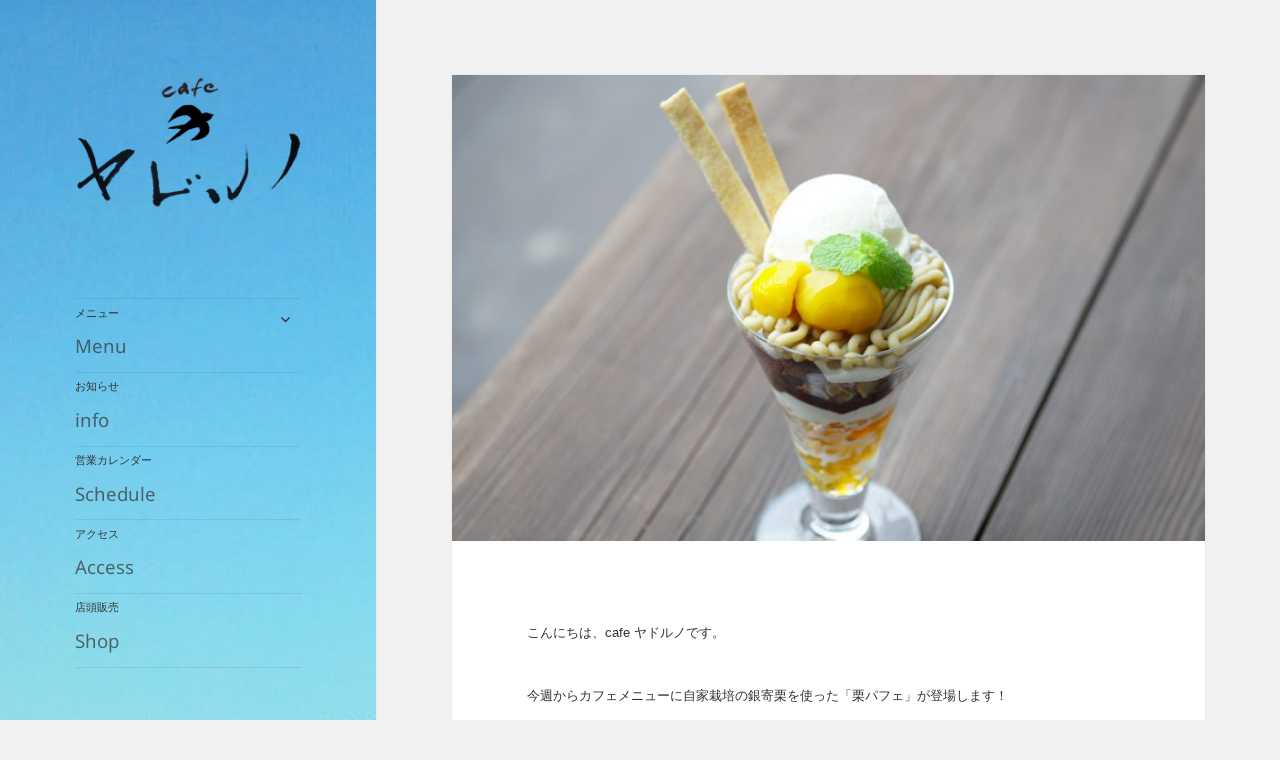

--- FILE ---
content_type: text/css
request_url: http://yadoruno.com/wp-content/themes/twenyfifteen_child/style.css?ver=20230808
body_size: 1072
content:
/* /wp-content/thimes/twentyfifteen_child/*
Theme Name:Twentyf Fifteen Child
Template:twentyfifteen
.....
*/
@import url('../twentyfifteen/style.css');


html, body, div, span, applet, object, iframe, h1, h2, h3, h4, h5, h6, p, blockquote, pre, a, abbr, acronym, address, big, cite, code, del, dfn, em, font, ins, kbd, q, s, samp, small, strike, strong, sub, sup, tt, var, dl, dt, dd, ol, ul, li, fieldset, form, label, legend, table, caption, tbody, tfoot, thead, tr, th, td {
	border: 0;
	font-family: Verdana,"メイリオ",Meiryo,"ヒラギノ角ゴ Pro W3","Hiragino Kaku Gothic Pro","ＭＳ Ｐゴシック","MS PGothic",sans-serif;
	font-size: 97%;
	font-style: inherit;
	font-weight: inherit;
	margin: 0;
	outline: 0;
	padding: 0;
	vertical-align: baseline;
}

.entry-title {
	font-size: 12px;
	font-size: 1.2rem;
	line-height: 1.1538;
	margin-bottom: 0.9231em;
}



.main-navigation .menu-item-description {
		font-size: 12px;
		font-size: 1.2rem;
		line-height: 2.2;
	}

	.main-navigation {
		font-size: 8px;
		font-size: 0.8rem;



big {
	font-size: 40%;
		}